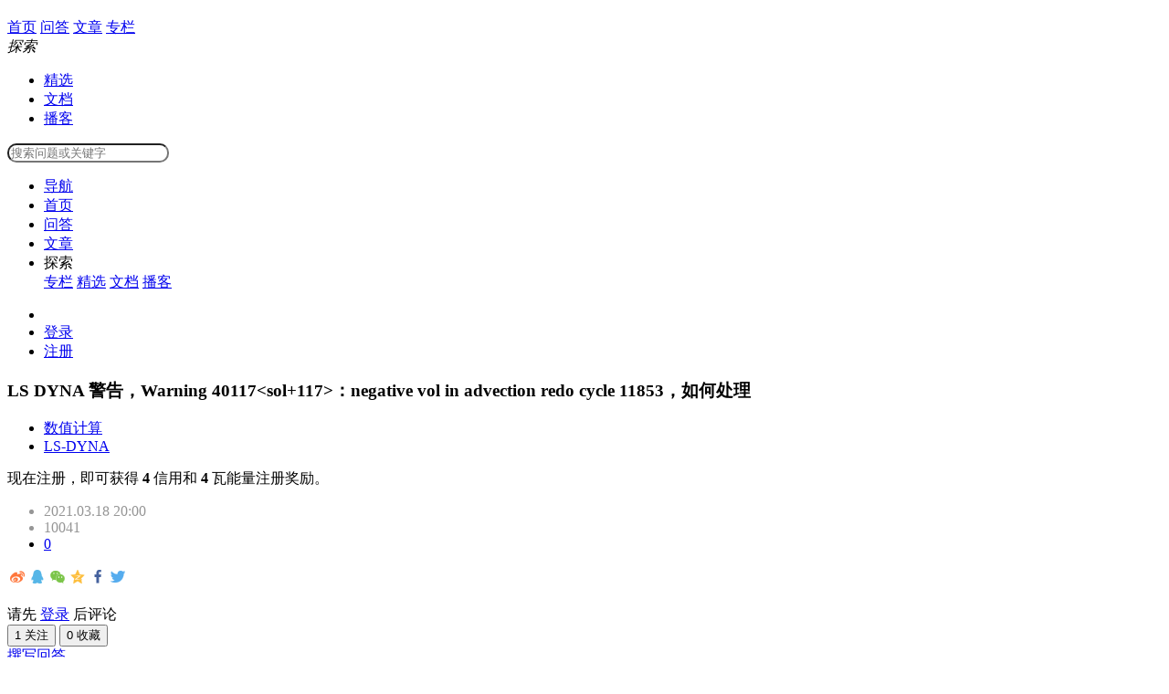

--- FILE ---
content_type: text/html; charset=UTF-8
request_url: https://stuch.cn/question/1868
body_size: 9895
content:
<!DOCTYPE html>
<html lang="zh">
<head>
<meta http-equiv="Cache-Control" content="no-transform,no-siteapp,public,no-store,max-age=86400" />
<meta charset="utf-8">
<meta http-equiv="X-UA-Compatible" content="IE=edge" />
<meta http-equiv="x-dns-prefetch-control" content="on">
<meta name="viewport" content="width=device-width, initial-scale=1,maximum-scale=1.0,user-scalable=0" />
<meta name="csrf-token" content="FmW3AP1FT07Ji88qNwr0CUIHlFwXxUgs5V3XQbOa" />
<title>LS DYNA 警告，Warning 40117：negative vol in advection redo cycle 11853，如何处理 - 学研谷</title>
<meta name="keywords" content="LS-DYNA，" />
<meta name="description" content=" " />
<meta name="author" content="学研谷" />
<meta name="copyright" content="2018 学研谷" />
<link rel ="manifest" href ="https://stuch.cn/manifest.json">
<link rel="preconnect" href="https://static.stuch.cn">

<!-- Bootstrap -->
<link href="https://static.stuch.cn/css/bootstrap20200418.min.css" rel="stylesheet" />
<link href="https://static.stuch.cn/css/default/global20210430.min.css" rel="stylesheet" />
<link href="https://static.stuch.cn/static/js/fancybox/jquery.fancybox.min.css" rel="stylesheet">
<link href="https://static.stuch.cn/static/js/summernote/summernote.min.css" rel="stylesheet">
<script src="https://static.stuch.cn/static/js/highlight/prettify-black.min.js"></script>
<link rel="stylesheet" href="https://static.stuch.cn/katex.min.css" >
<script src="https://static.stuch.cn/katex.min.js"></script>
<script src="https://static.stuch.cn/auto-render.min.js"></script>
<link href="https://static.stuch.cn/swiper.min.css" rel="stylesheet">
<link href="https://static.stuch.cn/static/js/highlight/prettify-black.min.css" rel="stylesheet">
<script>
   document.addEventListener("DOMContentLoaded", function() {
     renderMathInElement(document.body);
 });
</script>
<link rel="apple-touch-icon" sizes="144x144" href="https://static.stuch.cn/public/logo144.png">
<link rel="apple-touch-icon" sizes="120x120" href="https://static.stuch.cn/public/logo120.png">
<link rel="apple-touch-icon" sizes="72x72" href="https://static.stuch.cn/public/logo72.png">
<link rel="apple-touch-icon" href="https://static.stuch.cn/public/logo52.png">
<meta name ="apple-mobile-web-app-title" content ="学研谷"/>
<meta name="mobile-web-app-capable" content="yes">
<meta name="apple-mobile-web-app-capable" content="yes" />
<meta name="apple-mobile-web-app-status-bar-style" content="white" />
<meta name="application-name" content="学研谷" />
<meta name="msapplication-TileColor" content="#2a8c70">
<meta name="theme-color" content="#2a8c70"/>
<meta name="msapplication-square70x70logo" content="https://static.stuch.cn/public/logo72.png" />
<meta name="msapplication-square150x150logo" content="https://static.stuch.cn/public/logo144.png" />
<meta name="msapplication-square310x310logo" content="https://static.stuch.cn/public/logo256.png" />
<!-- HTML5 shim and Respond.js for IE8 support of HTML5 elements and media queries -->
<!-- WARNING: Respond.js doesn't work if you view the page via file:// -->
<!--[if lt IE 9]>
<script src="http://cdn.bootcss.com/html5shiv/3.7.2/html5shiv.min.js"></script>
<script src="http://cdn.bootcss.com/respond.js/1.4.2/respond.min.js"></script>
<![endif]-->
</head>
<body oncopy="alert('触发反采集机制！为了更好的保护您已发表的内容，学研谷全站屏蔽游客复制网页内容！请您登录后操作');return false;" oncut="alert('触发反采集机制！为了更好的保护您已发表的内容，学研谷全站屏蔽游客复制网页内容！请您登录后操作！');return false;" oncontextmenu="self.event.returnValue=false">
<div class="top-common-nav">
    <nav class="navbar navbar-inverse navbar-fixed-top">
        <div class="container">
            <!-- Brand and toggle get grouped for better mobile display -->
            <div class="top-nav visible-xs header-response">
                                <a href="https://stuch.cn/inav" style="display:block;"><i class="fa fa-search" aria-hidden="true"></i></a>
                <div class="m-header-logo m-header-logo-response"><h1><a href="javascript:checkCookie()"></a></h1></div>
                <a href="https://stuch.cn/login" class="pull-right login-btn"><i class="fa fa-user"></i></a>
                        <div class="bottom-nav">
            <div class="opts">
                <a  class="opts-group"  href="https://stuch.cn"><i class="fa fa-home" aria-hidden="true"></i><span>首页</span></a>
                <a  class="opts-group"  href="https://stuch.cn/questions"><i class="fa fa-question-circle" aria-hidden="true"></i><span>问答</span></a>
                <a  class="opts-group"  href="https://stuch.cn/articles"><i class="fa fa-newspaper-o" aria-hidden="true"></i><span>文章</span></a>
                <a  class="opts-group"  href="https://stuch.cn/topics"><i class="fa fa-bank" aria-hidden="true"></i><span>专栏</span></a>
                <div class="opts-group">
                    <div class="btn-group dropup">
                        <i class="fa fa-navicon dropdown hoverDropdown" data-toggle="dropdown" aria-hidden="true" aria-expanded="false"><span>探索</span></i>
                        <ul class="dropdown-menu">
                                                    <li class="widget-links-item"><a href="https://stuch.cn/shop" class="zc">精选</a></li>
                          <li class="widget-links-item"><a href="https://stuch.cn/book" class="zc">文档</a></li>
                          <li class="widget-links-item"><a href="https://stuch.cn/videos" class="zc">播客</a></li>
                                                </ul>
                  </div>
              </div>
          </div>
      </div>
  </div>

  <div class="navbar-header hidden-xs">
    <div class="logo"><a class="navbar-brand logo" href="javascript:checkCookie()"></a></div>
</div>

<div class="collapse navbar-collapse hidden-xs" id="global-navbar">
    <form class="navbar-form navbar-left" role="search" id="top-search-form" action="https://stuch.cn/result" method="GET">
        <div class="input-group">
            <input type="text" name="word" id="searchBox" class="form-control" style="border-radius: 500rem;" placeholder="搜索问题或关键字" />
            <span id="search-button" class="input-group-addon glyphicon glyphicon-search" style="border:0px;z-index: 2;padding:8px 0px;position: absolute;right: 0px;background-color:transparent;color:#008151"></span>
        </div>
    </form>
    <ul class="nav navbar-nav">
              <li ><a href="https://stuch.cn/inav" class="zc">导航 </a></li>
       <li ><a href="https://stuch.cn" class="zc">首页 </a></li>
       <li ><a href="https://stuch.cn/questions" class="zc">问答</a></li>
       <li ><a href="https://stuch.cn/articles" class="zc">文章</a></li>
       <li class="dropdown user-avatar hidden-sm">
        <a class="zc dropdown-toggle" data-toggle="dropdown" role="button" aria-expanded="false">探索 <span class="caret"></span></a>
        <div class="list-group dropdown-menu" role="menu" style="padding:0px">
         <a class="list-group-item" href="https://stuch.cn/topics"><span class="glyphicon glyphicon-th-large"></span> 专栏</a>
         <a class="list-group-item" href="https://stuch.cn/shop"><span class="glyphicon glyphicon-hdd"></span> 精选</a>
         <a class="list-group-item" href="https://stuch.cn/book"><span class="glyphicon glyphicon-book"></span> 文档</a>
         <a class="list-group-item" href="https://stuch.cn/videos"><span class="glyphicon glyphicon-play-circle"></span> 播客</a>
     </div>
 </li>
 </ul>
<ul class="nav navbar-nav navbar-right">
<li class="visible-lg"><a href="javascript:checkCookie()">
         <i class="fa fa-moon-o fa-lg"></i>
   </a></li>
<li><a href="https://stuch.cn/login" class="zc">登录</a></li>
<li><a href="https://stuch.cn/register" class="dll">注册</a></li>
</ul>
</div>
</div>
</nav>
</div>
<div class="top-alert mt-60 clearfix text-center hidden-xs">
<!--[if lt IE 9]>
<div class="alert alert-danger topframe" role="alert">你的浏览器实在<strong>太太太太太太旧了</strong>，放学别走，升级完浏览器再说
    <a target="_blank" class="alert-link" href="http://browsehappy.com">立即升级</a>
</div>
<![endif]-->



</div>
<div class="wrap">
<div class="container">
    <div class="row mt-10">
    <div class="col-xs-12 col-md-9 main" style="padding-bottom:15px">
        <div class="widget-question">
            <h3 class="title">
                                LS DYNA 警告，Warning 40117&lt;sol+117&gt;：negative vol in advection redo cycle 11853，如何处理
            </h3>
                        <ul class="taglist-inline">
                                <li class="tagPopup"><a class="tag" href="https://stuch.cn/questions/RJYY">数值计算</a>
                                                            <li class="tagPopup"><a class="tag" href="https://stuch.cn/topic/2">LS-DYNA</a></li>
                                                        </ul>
                                <div class="description mt-10">
                                    <div class="alert alert-question" role="alert">现在注册，即可获得 <b>4</b> 信用和 <b class="text-gold">4 </b>瓦能量注册奖励。</div>
                                    <div class="text-fmt ">
                                          
                 </div>
                 <div class="post-opt col-xs-12 col-sm-12 col-md-12 col-lg-9">
                    <ul class="list-inline">
                       <li class="hidden-xs" style="color:#969696"><i class="fa fa-clock-o"></i> 2021.03.18 20:00</li>
                       <li style="color:#969696"> <i class="fa fa-eye"></i> 10041</li>
                       <li><a class="comments"  data-toggle="collapse"  href="#comments-question-1868" aria-expanded="false" aria-controls="comment-1868"><i class="fa fa-comment-o"></i> 0</a></li>
                                          </ul>
               </div>
               <div class="hidden-xs hidden-sm hidden-md col-lg-3" style="margin-bottom: 20px">
                                <div class="social-share" data-mode="prepend" data-disabled="tencent,diandian,google,douban,linkedin"></div>
<link rel="stylesheet" href="/share/share.min.css">
<script src="/share/social-share.js"></script>
<script src="/share/qrcode.js"></script>
                            </div>
            <div class="collapse widget-comments mb-20 col-xs-12 col-sm-12 col-md-12 col-lg-12" id="comments-question-1868" data-source_type="question" data-source_id="1868">
    <div class="widget-comment-list"></div>
            <div class="widget-comment-form row">
            <div class="col-md-12">
                请先 <a  href="https://stuch.cn/login">登录</a> 后评论
            </div>
        </div>
    </div>
            <div class="text-center">
                                <button type="button" id="follow-button" class="btn btn-success btn-lg" data-source_type = "question" data-source_id = "1868" data-show_num="true"  data-toggle="tooltip" data-placement="right" title="" data-original-title="关注后将获得更新提醒">1 关注</button>
                                                <button id="collect-button" class="btn btn-default btn-lg" data-source_type = "question" data-source_id = "1868" >0 收藏</button>
                            </div>
        </div>

                </div>

<a class="btn btn-primary btn-block btn-lg mt-20 collapsed" data-toggle="collapse" href="#answer-editor" aria-expanded="false"> <span class="glyphicon glyphicon-edit"></span>撰写回答 </a>
<div class="widget-answer-form mt-15 collapse" id="answer-editor">
            <div class="answer_login_tips">
        请您登录后参与讨论，<a href="https://stuch.cn/login" rel="nofollow">登录</a>&nbsp;或者&nbsp;<a rel="nofollow" href="https://stuch.cn/register">注册</a>
    </div>
        </div>


<div class="widget-answers mt-15">
    <h2 class="post-title"> 1 个回答
      <div class="btn-group pull-right" role="group">
          <a href="https://stuch.cn/question/1868" class="btn btn-default btn-xs  active ">默认排序</a>
          <a href="https://stuch.cn/question/1868?sort=created_at" id="sortby-created" class="btn btn-default btn-xs ">时间排序</a>
      </div>
  </h2>
    <div class="media">
    <div class="media-left">
                <a href="https://stuch.cn/people/6684" class="avatar-link user-card" target="_blank">
            <img class="avatar-40 hidden-xs"  src="https://static.stuch.cn/avatars/000/00/66/user_middle_6684.jpg" alt="Lyons0521"></a>
        </a>
            </div>

    <div class="media-body">
        <div class="media-heading">
                    <strong>
            <a href="https://stuch.cn/people/6684" class="mr-5 user-card">Lyons0521</a>
            <span class="text-gold"><i class="fa fa-graduation-cap" aria-hidden="true" data-toggle="tooltip" data-placement="right" title="" data-original-title="已通过行家认证"></i></span>
            <span class="text-gold"></span>
        </strong>
                <span class="text-muted"> - 博士研究生</span>
                       <span class="answer-time text-muted hidden-xs">2021.03.22 13:09</span>
   </div>
      <div class="text-fmt">
        <span class="text-muted">擅长：LS-DYNA</span>
        <p>
                <p> 这个应该是使用了 ALE 多物质？首先检查网格质量，其次可以你可以缩小时间步，第三可以增加质量缩放 </p>
    </p>
    </div>
    
<div class="media-footer">
    <ul class="list-inline mb-20">
        <li><a class="comments"  data-toggle="collapse"  href="#comments-answer-1456" aria-expanded="false" aria-controls="comment-1456"><i class="fa fa-comment-o"></i> 5</a></li>
                <!---->
                <li class="pull-right">
            <button class="btn btn-default btn-sm btn-support" data-source_id="1456" data-source_type="answer"  data-support_num="0"><i class="fa fa-thumbs-o-up"></i> 0</button>
        </li>
    </ul>
</div>
<div class="collapse widget-comments mb-20" id="comments-answer-1456" data-source_type="answer" data-source_id="1456">
    <div class="widget-comment-list"></div>
            <div class="widget-comment-form row">
            <div class="col-md-12">
                请先 <a  href="https://stuch.cn/login">登录</a> 后评论
            </div>
        </div>
    </div>
</div>
</div>
<div class="text-center">
    
</div>
</div>

</div>
<div class="col-xs-12 col-md-3 side">
  <div class="avatar_card"></div>
    <div class="text-center" style="margin-top: -32px;">
    <img class="avatar-64" src="https://static.stuch.cn/default_avatar.jpg" alt="猜猜我是谁">
</div>
<div class="widget-user" style="margin-top: -32px;">
 <div class="h5 mt-20 text-center">
 匿名
</div>
<hr>
<div class="space-header-info row mt-30">
    <div class="col-md-4 col-xs-4 text-center">
        <span><i class="fa fa-eye-slash"></i><br><span>提问</span>
    </div>
    <div class="col-md-4 col-xs-4 text-center">
        <span><i class="fa fa-eye-slash"></i>
            <br><span>回答</span>
        </div>
        <div class="col-md-4 col-xs-4 text-center">
            <span><i class="fa fa-eye-slash"></i><br><span>文章</span>
        </div>
    </div>
    </div>

<div class="mydas-container" style="overflow:hidden;">
        <div class="text-center mt-20">
      <a href="https://stuch.cn/authentication"><img src="https://static.stuch.cn/mydas/NeOUYVrd6252277fc208d.png" style="max-width: 100%;" alt="注册推广"></a>
  </div>
  </div>

<div class="widget-box">
    <h2 class="h4 widget-box-title">相似问题</h2>
    <ul class="widget-links list-unstyled list-text">
                                        <li class="widget-links-item">
            <a title="这个报错是为什么呢" href="https://stuch.cn/question/2032">这个报错是为什么呢</a>
            <small class="text-muted">2 回答</small>
        </li>
                                <li class="widget-links-item">
            <a title="使用与开发包中相同的编译环境编译 LS-DYNA 用户子程序，仍提示编译器需要更新。" href="https://stuch.cn/question/1123">使用与开发包中相同的编译环境编译 LS-DYNA 用户子程序，仍提示编译器需要更新。</a>
            <small class="text-muted">1 回答</small>
        </li>
                                <li class="widget-links-item">
            <a title="请问有 DYNA R12.1 的二次开发包吗" href="https://stuch.cn/question/3471">请问有 DYNA R12.1 的二次开发包吗</a>
            <small class="text-muted">1 回答</small>
        </li>
                                <li class="widget-links-item">
            <a title="关于 ANSYS/LS-DYNA 完全重启动" href="https://stuch.cn/question/764">关于 ANSYS/LS-DYNA 完全重启动</a>
            <small class="text-muted">1 回答</small>
        </li>
                                <li class="widget-links-item">
            <a title="资源数量不足" href="https://stuch.cn/question/3575">资源数量不足</a>
            <small class="text-muted">1 回答</small>
        </li>
                    </ul>
</div>
</div>
</div>
</div>
</div>



<footer id="footer">
<div class="text-center">
 <div class="text-center">
    <img src="https://static.stuch.cn/public/qrcode.jpg" alt="wechate" style="height:120px"></br>
    <p style="font-size:13px">微信公众号</p>
</div>

<div class="text-center">
    <a href="/topic/6/details" >学研谷</a><span class="span-line">|</span>
    <a href="https://stuch.cn/topic/6" >意见反馈</a><span class="span-line">|</span>
    <a href="https://stuch.cn/topic/6/articles" >帮助中心</a><span class="span-line">|</span>
    <a target="_blank" href="mailto:friends@stuch.cn?subject=学研谷沟通函" >联系我们</a><span class="span-line">|</span>
        <a href="http://beian.miit.gov.cn" target="_blank">苏ICP备17023808号</a>
        <a href="#" style="display:inline-block;text-decoration:none;"><img src="https://static.stuch.cn/public/css/default/gongan.jpg" alt="gongan" style="float:left;"/>苏公网安备 32010202010234号</a>
</div>
<div class="copyright mt-10">
    Copyright ©2017-2026 <a href="#">学研谷</a> 当前版本 20220315 <a href="https://stuch.cn/profile/subscribe"> 订阅</a>
</div>

<a href="#" style="display:inline-block;text-decoration:none;"><img src="https://static.stuch.cn/public/tx.jpg" alt="tx" style="height:29px"/>&nbsp;</a>
<a href="https://myssl.com/stuch.cn?from=mysslid" style="display:inline-block;text-decoration:none;" target="_blank"><img src="https://static.stuch.cn/public/myssl.png" alt="myssl" style="height:29px;">&nbsp;</a>

</div>
</footer>


<div class="modal fade" id="sendTo_message_model" tabindex="-1"  role="dialog" aria-labelledby="exampleModalLabel">
<div class="modal-dialog" role="document">
    <div class="modal-content">
        <div class="modal-header">
            <button type="button" class="close" data-dismiss="modal" aria-label="Close"><span aria-hidden="true">&times;</span></button>
            <h4 class="modal-title" id="exampleModalLabel">发送私信</h4>
        </div>
        <div class="modal-body">
            <form name="messageForm" id="sendTo_message_form">
                <input type="hidden"  name="_token" value="FmW3AP1FT07Ji88qNwr0CUIHlFwXxUgs5V3XQbOa">
                <input type="hidden" id="to_user_id" name="to_user_id" value="0" />
                <div class="form-group">
                    <label for="to_user_name" class="control-label">发给:</label>
                    <span id="to_user_name"></span>
                </div>
                <div class="form-group">
                    <label for="message-text" class="control-label">内容:</label>
                    <textarea class="form-control" id="message-text" name="content"></textarea>
                </div>
            </form>
        </div>
        <div class="modal-footer">
            <button type="button" class="btn btn-default" data-dismiss="modal">取消</button>
            <button type="button" class="btn btn-primary" id="sendTo_submit">发送</button>
        </div>
    </div>
</div>
</div>
<div class="modal fade" id="send_report_model"  role="dialog" aria-labelledby="exampleModalLabel">
<div class="modal-dialog" role="document">
<div class="modal-content">
  <div class="modal-header">
    <button type="button" class="close" data-dismiss="modal" aria-label="Close"><span aria-hidden="true">&times;</span></button>
    <h4 class="modal-title" id="reportModalLabel">举报此文章</h4>
</div>
<div class="modal-body">
    <form name="reportForm" id="report_form" method="post" action="https://stuch.cn/report/store">
      <input type="hidden"  name="_token" value="FmW3AP1FT07Ji88qNwr0CUIHlFwXxUgs5V3XQbOa">
      <input type="hidden"  name="source_type" value="">
      <input type="hidden"  name="source_id" value="">
      <div class="radio">
          <label>
            <input type="radio" name="report_type" class="reportRadioItem" value="1">
            标题随意：
            <span class="text-muted">标题党、标题不释义、文不对题</span>
        </label>
    </div>
    <div class="radio">
      <label>
        <input type="radio" name="report_type" class="reportRadioItem" value="2">
        垃圾广告信息：
        <span class="text-muted">恶意灌水、广告、推广、测试等内容</span>
    </label>
</div>
<div class="radio">
  <label>
    <input type="radio" name="report_type" class="reportRadioItem" value="3">
    违规内容：
    <span class="text-muted">色情、暴力、血腥、敏感信息等内容</span>
</label>
</div>
<div class="radio">
<label>
<input type="radio" name="report_type" class="reportRadioItem" value="4">
不友善内容：
<span class="text-muted">人身攻击、挑衅辱骂、恶意行为</span>
</label>
</div>
<div class="radio">
<label>
<input type="radio" name="report_type" class="reportRadioItem" value="5">
内容结构混乱：
<span class="text-muted">逻辑不清，内容混乱，未合理排版，难以阅读</span>
</label>
</div>
<div class="radio">
<label>
<input type="radio" name="report_type" class="reportRadioItem" value="6">
错误分类：
<span class="text-muted">文章、问答和视频分类选择错误</span>
</label>
</div>
<div class="radio">
<label>
<input type="radio" name="report_type" class="reportRadioItem" value="7">
诱导行为：
<span class="text-muted">以金钱、利益等为诱惑，传播外部链接或引导离开本站</span>
</label>
</div>
<div class="radio">
<label>
<input type="radio" name="report_type" class="reportRadioItem" value="8">
竞业回避：
<span class="text-muted">一定期限内转载以盈利为目的原创商业内容</span>
</label>
</div>
<div class="radio">
<label>
<input type="radio" name="report_type" class="reportRadioItem" value="99">
其他原因：
<span class="text-muted">请补充说明</span>
</label>
</div>
<div class="form-group" id="report_reason">
<label for="message-text" class="control-label">举报原因:</label>
<textarea class="form-control" id="message-reason" name="reason"></textarea>
</div>
</form>
</div>
<div class="modal-footer">
<button type="button" class="btn btn-default" data-dismiss="modal">取消</button>
<button type="button" class="btn btn-primary" id="report_submit_button">举报</button>
</div>
</div>
</div>
</div>

<script src="https://static.stuch.cn/static/js/jquery.min.js"></script>
<script src="https://static.stuch.cn/js/bootstrap.min.js"></script>
<script type="text/javascript">
var is_login = Boolean("");
</script>
<script>
mobileScroll(
    function(direction) {
        try {
            if (direction === 'down') {
                document.querySelector('.bottom-nav').classList.add('hidden');
                document.querySelector('.top-nav').classList.add('hidden');
                document.querySelector('.navbar').classList.add('hidden')
            } else {
                document.querySelector('.bottom-nav').classList.remove('hidden');
                document.querySelector('.top-nav').classList.remove('hidden');
                document.querySelector('.navbar').classList.remove('hidden');
            }
        } catch(err) {}
    }
    );
function mobileScroll( fn ) {
    var beforeScrollTop = document.documentElement.scrollTop || document.body.scrollTop,
    fn = fn || function() {};
    window.addEventListener("scroll", function() {
        var afterScrollTop = document.documentElement.scrollTop || document.body.scrollTop,
        delta = afterScrollTop - beforeScrollTop;
        if( delta === 0 ) return false;
        if( window.scrollY <10 ) return false;
        if (!/(iPhone|iPod|iOS|Android)/i.test(navigator.userAgent))return false;
        fn( delta > 0 ? "down" : "up" );
        beforeScrollTop = afterScrollTop;
    }, false);
}
</script>
<script src="https://stuch.cn/js/global.min.js?v=20220315"></script>
<script>
//事件监听
window.addEventListener('keydown', function(e) {
if (e.altKey && e.keyCode == 90) { //Alt+Z:打开夜间模式
    setCookie('stuchbright','0.5',1);
    window.location.reload();
}
if (e.altKey && e.keyCode == 88) { //Alt+X:关闭
    delCookie('stuchbright','0.5');
    window.location.reload();
}
}, false);
</script>
<script type="text/javascript">
function getCookie(c_name)
{
    if (document.cookie.length>0)
    {
      c_start=document.cookie.indexOf(c_name + "=")
      if (c_start!=-1)
      {
        c_start=c_start + c_name.length+1
        c_end=document.cookie.indexOf(";",c_start)
        if (c_end==-1) c_end=document.cookie.length
            return unescape(document.cookie.substring(c_start,c_end))
    }
}
return ""
}

function setCookie(c_name,value,expiredays)
{
var exdate=new Date()
exdate.setDate(exdate.getDate()+expiredays)
document.cookie=c_name+ "=" +escape(value)+';'+
((expiredays==null) ? "" : ";expires="+exdate.toGMTString())+";domain=.stuch.cn"+";path=/";
}
function delCookie(c_name,value,expiredays)
{
var exdate=new Date()
exdate.setDate(exdate.getDate()+expiredays)
document.cookie=c_name+ "=" +escape(value)+';'+";domain=.stuch.cn"+";path=/;max-age=0";
}
function checkCookie()
{
username=getCookie('stuchbright')
if (username==null || username=="")
 {setCookie('stuchbright','0.5',1);
window.location.reload();}
else
 {delCookie('stuchbright','0.5');
window.location.reload();}
}
</script>
<!--
<script type="text/javascript">
if('serviceWorker' in navigator) {
navigator.serviceWorker
       .register('/sw.js')
       .then(function() { console.log("Service Worker Registered"); });
}
</script>-->
<script src="https://static.stuch.cn/static/js/summernote/summernote.min.js"></script>
<script src="https://static.stuch.cn/static/js/summernote/lang/summernote-zh-CN.min.js"></script>
<script src="https://static.stuch.cn/static/js/summernote/summernote-ext-attach.min.js"></script>
<script type="text/javascript" src="https://static.stuch.cn/static/js/fancybox/jquery.fancybox.min.js"></script>
<script type="text/javascript" src="https://stuch.cn/js/shop.min.js"></script>
<script type="text/javascript">
    var invitation_timer = null;
    var question_id = "1868";
    $(document).ready(function() {
                /*回答编辑器初始化*/
        $('#answer_editor').summernote({
            lang: 'zh-CN',
            height: 160,
            placeholder:'加入探讨，撰写答案，让研友们知道你的想法',
            toolbar: [ ['common', ['style','bold','strikethrough','hr','ul','ol','undo','redo','link','table','picture','codeview','fullscreen']] ],
            callbacks: {
                onChange:function (contents, $editable) {
                    var code = $(this).summernote("code");
                    $("#answer_editor_content").val(code);
                    $("#draftStatus").html('保存中...');
                        $.post("https://stuch.cn/user/drafts/create/answer",$("#answer_form").serialize(),function(msg){
                            if(msg == 'ok'){
                                $("#draftStatus").html('已保存草稿');
                            }else{
                                $("#draftStatus").html('已忽略...');
                            }
                        });
                },
                onImageUpload:function(files) {
                    upload_editor_image(files[0],'answer_editor');
                }
            }
        });
        /*评论提交*/
        $(".comment-btn").click(function(){
            var source_id = $(this).data('source_id');
            var source_type = $(this).data('source_type');
            var to_user_id = $(this).data('to_user_id');
            var token = $(this).data('token');
            var content = $("#comment-"+source_type+"-content-"+source_id).val();
            add_comment(token,source_type,source_id,content,to_user_id);
            $("#comment-content-"+source_id+"").val('');
        });
        $(".widget-comments").on('show.bs.collapse', function () {
            load_comments($(this).data('source_type'),$(this).data('source_id'));
        });

        $(".widget-comments").on('hide.bs.collapse', function () {
            clear_comments($(this).data('source_type'),$(this).data('source_id'));
        });
        /*采纳回答为最佳答案*/
        $(".adopt-answer").click(function(){
            var answer_id = $(this).data('answer_id');
            $("#adoptAnswerSubmit").attr('data-answer_id',answer_id);
            $("#answer_quote").html($(this).data('answer_content'));
        });
        $("#adoptAnswerSubmit").click(function(){
            document.location = "/answer/adopt/"+$(this).data('answer_id');
        });
        /*邀请回答模块逻辑处理*/
        /*私信模块处理*/
        $('#inviteAnswer').on('show.bs.modal', function (event) {
            var button = $(event.relatedTarget);
            var modal = $(this);
            loadInviteUsers(question_id,'');
            loadQuestionInvitedUsers(question_id,'part');
        });
        $("#invite_word").on("keydown",function(){
            if(invitation_timer){
                clearTimeout(invitation_timer);
            }
            invitation_timer = setTimeout(function() {
                var word = $("#invite_word").val();
                console.log(word);
                loadInviteUsers(question_id,word);
            }, 500);
        });
        $(".invite-question-list").on("click",".invite-question-item-btn",function(){
            var invite_btn = $(this);
            var question_id = invite_btn.data('question_id');
            var user_id = invite_btn.data('user_id');
            $.ajax({
                type: "get",
                url:"/question/invite/"+question_id+"/"+user_id,
                success: function(data){
                    if(data.code > 0){
                        alert(data.message);
                        return false;
                    }
                    invite_btn.html('已邀请');
                    invite_btn.attr("class","btn btn-default btn-xs invite-question-item-btn disabled");
                    loadQuestionInvitedUsers(question_id,'part');
                },
                error: function(data){
                    console.log(data);
                }
            });
        });
        $("#inviteAnswer").on("click","#showAllInvitedUsers",function(){
            loadQuestionInvitedUsers(1868,'all');
        });
        /*tag切换*/
        $('#inviteAnswer a[data-toggle="tab"]').on('shown.bs.tab', function (e) {
            var tabBy = $(this).data("by");
            if( tabBy == 'email' ){
                $("#inviteAnswer .modal-footer").show();
            }else{
                $("#inviteAnswer .modal-footer").hide();
            }
        });
        /*邀请邮箱回答*/
        $("#inviteAnswer .invite-email-btn").click(function(){
            var formData = $("#inviteEmailForm").serialize();
            $.ajax({
                type: "post",
                url: "/question/inviteEmail/1868",
                data:formData,
                success: function(data){
                    if(data.code>0){
                        alert(data.message);
                    }else{
                        alert("邀请成功，邀请邮件已发送！");
                    }
                    $("#inviteAnswer").modal("hide");
                },
                error: function(data){
                    console.log(data);
                    alert("操作出错，请稍后再试");
                    $("#inviteAnswer").modal("hide");
                }
            });
        });
    });
            /**
             * @param  questionId
             * @param  word
             */
             function loadInviteUsers(questionId,word){
                $.ajax({
                    type: "get",
                    url: "/ajax/loadInviteUsers",
                    data:{question_id:questionId,word:word},
                    success: function(data){
                        console.log(data);
                        var inviteItemHtml = '';
                        if(data.code > 0){
                            inviteItemHtml = '<div class="text-center" id="invite_loading"><p>暂无数据</p></div>';
                        }else{
                            $.each(data.message,function(i,item){
                                inviteItemHtml+= '<div class="col-md-12 invite-question-item">' +
                                '<img src="'+item.avatar+'" />'+
                                '<div class="invite-question-user-info">'+
                                '<a class="invite-question-user-name" target="_blank" href="'+item.url+'">'+item.name+'</a>'+
                                '<span class="invite-question-user-desc">'+item.tag_name+' 标签下有 '+item.tag_answers+' 个回答</span>'+
                                '</div>';
                                if(item.isInvited>0){
                                   inviteItemHtml += '<button type="button" class="btn btn-default btn-xs invite-question-item-btn disabled" data-question_id="1868"  data-user_id="'+item.id+'">已邀请</button>';
                               }else{
                                   inviteItemHtml += '<button type="button" class="btn btn-default btn-xs invite-question-item-btn" data-question_id="1868"  data-user_id="'+item.id+'">邀请回答</button>';
                               }
                               inviteItemHtml += '</div>';
                           });
                        }
                        $("#invite_user_list").html(inviteItemHtml);
                    },
                    error: function(data){
                        console.log(data);
                        $("#invite_user_list").html('<div class="text-center" id="invite_loading"><p>操作出错</p></div>');
                    }
                });
            }
            /*加载已被邀请的用户信息*/
            function loadQuestionInvitedUsers(questionId,type){
                $("#questionInviteUsers").load('/question/'+questionId+'/invitations/'+type);
            }
        </script>
        <script type="text/javascript">
         (function() {
           $("pre").addClass("prettyprint");
           prettyPrint();
       })();
   </script>
   <script>
var _hmt = _hmt || [];
(function() {
  var hm = document.createElement("script");
  hm.src = "https://hm.baidu.com/hm.js?91a332a3b94e82b9e291d201c1551de2";
  var s = document.getElementsByTagName("script")[0]; 
  s.parentNode.insertBefore(hm, s);
})();
</script>
</body>
</html>


--- FILE ---
content_type: application/javascript
request_url: https://stuch.cn/js/shop.min.js
body_size: 1106
content:
$(function(){
    $(".btn_exchange").click(function(){
        if(!check_login()){
            return false;
        }
        var goods_name = $(this).data('goods_name');
        var goods_coins = $(this).data('goods_coins');
        var goods_id = $(this).data('goods_id');
        $("#goods_id").val(goods_id);
        $("#alert_exchange").html('您要兑换的服务是【'+goods_name+'】，兑换成功后会扣除 '+goods_coins+' 瓦！');
        $("#modal_exchange").modal('show');
    });

    /*表单提交*/
    $("#submit_exchange").click(function(iscontent){
        $.ajax({
            type: "POST",
            url: $("#exchange_form").attr('action'),
            data: $("#exchange_form").serialize(),
            success: function(msg){

                if(msg.result != 'ok'){

                    if( undefined != msg.result.real_name ){
                        $("input[name='real_name']").parent().addClass('has-error');
                        $("input[name='real_name']").parent().append("<span class='help-block'>"+msg.result.real_name[0]+"</span>");
                    }

                    if( undefined != msg.result.phone ){
                        $("input[name='phone']").parent().addClass('has-error');
                        $("input[name='phone']").parent().append("<span class='help-block'>"+msg.result.phone[0]+"</span>");
                    }

                    if( undefined != msg.result.email ){
                        $("input[name='email']").parent().addClass('has-error');
                        $("input[name='email']").parent().append("<span class='help-block'>"+msg.result.email[0]+"</span>");
                    }

                    if( undefined != msg.result.comment ){
                        $("input[name='comment']").parent().addClass('has-error');
                        $("input[name='comment']").parent().append("<span class='help-block'>"+msg.result.comment[0]+"</span>");
                    }


                    $("#common_message").removeClass('has-error');
                    $("#common_message").find(".help-block").remove();
                    if(undefined != msg.result.common){
                        $("#common_message").addClass('has-error');
                        $("#common_message").append("<span class='help-block'>"+msg.result.common[0]+"</span>");
                    }

                }else{
                    $("#modal_exchange").modal('hide');
                    if(msg.goods.post_type==0)
                    {
                      $("#alert_exchange_content").html('本条信息阅后即焚：'+msg.goods.content+'，遗忘后请再次兑换');
                    }else{
                      $("#alert_exchange_content").html('您已提交【'+msg.goods.name+'】申请，请等待管理员审核');
                    }
                    $("#modal_exchange_content").modal('show');
              }
            }
        },'json');
    });

	/*表单提交*/
    $("#submit_exchangeanswer").click(function(iscontent){
        $.ajax({
            type: "POST",
			url: $("#exchangeanswer_form").attr('action'),
            data: $("#exchangeanswer_form").serialize(),
            success: function(msg){

                if(msg.result == 'ok'){
                   $("#modal_exchange_content").modal('show');
                   setTimeout(function(){location.reload();},2000);
                }
				else
				{
                    if(undefined != msg.result.common){
                        $("#common_message").addClass('has-error');
                        $("#common_message").append("<span class='help-block'>"+msg.result.common[0]+"</span>");
                    }
					$("#modal_exchange_error").modal('show');
					}
            }
        },'json');
    });

    /*表单提交*/
      $("#submit_exchangearticle").click(function(iscontent){
          $.ajax({
              type: "POST",
  			url: $("#exchangearticle_form").attr('action'),
              data: $("#exchangearticle_form").serialize(),
              success: function(msg){

                  if(msg.result == 'ok'){
                     $("#modal_exchange_content").modal('show');
                     setTimeout(function(){location.reload();},2000);
                  }
  				else
  				{
  					$("#modal_exchange_error").modal('show');
  					}
              }
          },'json');
      });

      /*表单提交*/
        $("#submit_authorityarticle").click(function(iscontent){
            $.ajax({
                type: "POST",
    			url: $("#authorityarticle_form").attr('action'),
                data: $("#authorityarticle_form").serialize(),
                success: function(msg){

                    if(msg.result == 'ok'){
                       $("#modal_authority_content").modal('show');
                       setTimeout(function(){location.reload();},2000);
                    }
    				else
    				{
    					$("#modal_authority_error").modal('show');
    					}
                }
            },'json');
        });

       /*表单提交*/
      $("#submit_exchangevideo").click(function(iscontent){
          $.ajax({
              type: "POST",
  			url: $("#exchangevideo_form").attr('action'),
              data: $("#exchangevideo_form").serialize(),
              success: function(msg){

                  if(msg.result == 'ok'){
                     $("#modal_exchange_content").modal('show');
                     setTimeout(function(){location.reload();},2000);
                  }
  				else
  				{
  					$("#modal_exchange_error").modal('show');
  					}
              }
          },'json');
      });


});
